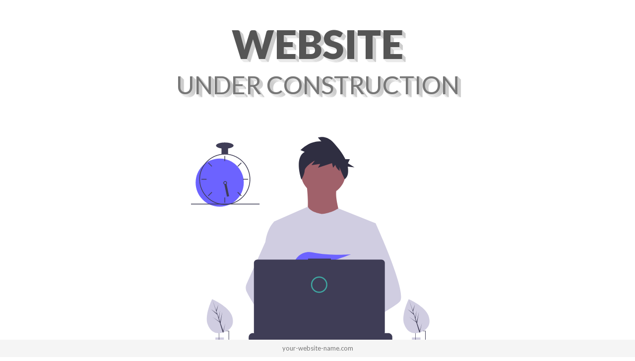

--- FILE ---
content_type: text/css
request_url: https://menwa922.untidar.ac.id/style.css
body_size: 709
content:
*{
    margin: 0;
    padding: 0;
    box-sizing: border-box;
}

html{
    font-size: 62.5%; /* 1rem = 10px */
}

body{
    font-family: "Lato", sans-serif;
    font-weight: 400;
    line-height: 1.7;
    color: #777;
    
}

.main-title{
    text-align: center;
    margin-top: 4rem;
    margin-bottom: 8rem;
    text-shadow: 
    1px 0px 1px #ccc, 0px 1px 1px #eee, 
    2px 1px 1px #ccc, 1px 2px 1px #eee,
    3px 2px 1px #ccc, 2px 3px 1px #eee,
    4px 3px 1px #ccc, 3px 4px 1px #eee,
    5px 4px 1px #ccc, 4px 5px 1px #eee,
    6px 5px 1px #ccc, 5px 6px 1px #eee,
    7px 6px 1px #ccc;
}

.main-title h1{
    font-size: 7rem;
    text-transform: uppercase;
    font-weight: 800;
    color: #555;
}

.main-title h2{
    font-size: 4rem;
    font-weight: 300;
    text-transform: uppercase;
}

.svg-img{
   display: block;
   margin: auto;
}

svg{
    display: block;
   margin: auto;
}

#clock{
    animation: clockHand 5s infinite linear;
    
    
    transform-box: fill-box;
    transform-origin: bottom;
}

#leftTree, #righTree{
    animation: tree 2s ease-in-out infinite alternate;
    transform-box: fill-box;
    transform-origin: bottom;
}

#man{
    animation: manBody 1s ease-in-out infinite alternate;
    transform-box: fill-box;
    transform-origin: bottom;
}

#pc-circle{
    fill: #6ace66;
    stroke-width: 4;
    animation: change-light 4s linear infinite alternate;
}

.footer {
    position: absolute;
    bottom: 0;
    width: 100%;
    height: 35px;
    line-height: 35px;
    background-color: #f5f5f5;
    font-size: 1.3rem;
}

@keyframes clockHand{
    from{
        transform: rotateZ(0deg);
    }
    from{
        transform: rotateZ(-360deg);
    }
}

@keyframes manBody{
    from{
        transform: rotateX(0deg);
    }
    to{
        transform: rotateX(10deg);
    }
}

@keyframes tree{
    from{
        transform: rotateZ(10deg);
    }
    to{
        transform: rotateZ(-20deg);
    }
}

@keyframes change-light {
    0% {
        stroke: #cd61f8;
      }
      25% {
        stroke: #6ace66;
      }
      75% {
        stroke: #2995c0;
      }
      100% {
        stroke: #e92949;
      }
  }

  /* Media Queries */

  @media (min-width: 640px){
    .main-title h1{
        font-size: 5rem;
        text-transform: uppercase;
        font-weight: 700;
        color: #555;
    }
    
    .main-title h2{
        font-size: 3rem;
        font-weight: 300;
        text-transform: uppercase;
    }
    
     
    }
     
    @media (min-width: 768px){
        .main-title h1{
            font-size: 6rem;
            text-transform: uppercase;
            font-weight: 800;
            color: #555;
        }
        
        .main-title h2{
            font-size: 4rem;
            font-weight: 300;
            text-transform: uppercase;
        }
    
     
    }
     
    @media (min-width: 1024px){
     
        .main-title h1{
            font-size: 7rem;
            text-transform: uppercase;
            font-weight: 900;
            color: #555;
        }
        
        .main-title h2{
            font-size: 5rem;
            font-weight: 300;
            text-transform: uppercase;
        }
     
    }
     
    @media (min-width: 1200px){
     
        .main-title h1{
            font-size: 8rem;
            text-transform: uppercase;
            font-weight: 900;
            color: #555;
        }
        
        .main-title h2{
            font-size: 5rem;
            font-weight: 300;
            text-transform: uppercase;
        }

        .main-title{
            text-align: center;
            margin-top: 4rem;
            margin-bottom: 4rem;
        }
        
     
    }